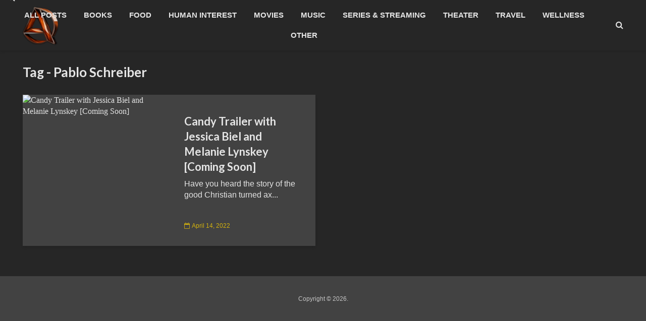

--- FILE ---
content_type: text/html; charset=UTF-8
request_url: https://ashbydodd.com/tag/pablo-schreiber/
body_size: 11467
content:
<!DOCTYPE html>
<html lang="en" class="no-js">
<head>
	<meta charset="UTF-8">
	<meta name="viewport" content="width=device-width,initial-scale=1.0">
		<meta name='robots' content='index, follow, max-image-preview:large, max-snippet:-1, max-video-preview:-1' />

	<!-- This site is optimized with the Yoast SEO Premium plugin v26.6 (Yoast SEO v26.6) - https://yoast.com/wordpress/plugins/seo/ -->
	<title>Pablo Schreiber Archives - AshbyDodd</title>
	<link rel="canonical" href="https://ashbydodd.com/tag/pablo-schreiber/" />
	<meta property="og:locale" content="en_US" />
	<meta property="og:type" content="article" />
	<meta property="og:title" content="Pablo Schreiber Archives" />
	<meta property="og:url" content="https://ashbydodd.com/tag/pablo-schreiber/" />
	<meta property="og:site_name" content="AshbyDodd" />
	<meta property="og:image" content="https://cinema10.com.br/upload/series/series_3256_1.jpg" />
	<meta name="twitter:card" content="summary_large_image" />
	<meta name="twitter:image" content="https://cinema10.com.br/upload/series/series_3256_1.jpg" />
	<meta name="twitter:site" content="@ashbydodd" />
	<script type="application/ld+json" class="yoast-schema-graph">{"@context":"https://schema.org","@graph":[{"@type":"CollectionPage","@id":"https://ashbydodd.com/tag/pablo-schreiber/","url":"https://ashbydodd.com/tag/pablo-schreiber/","name":"Pablo Schreiber Archives - AshbyDodd","isPartOf":{"@id":"http://ashbydodd.com/#website"},"primaryImageOfPage":{"@id":"https://ashbydodd.com/tag/pablo-schreiber/#primaryimage"},"image":{"@id":"https://ashbydodd.com/tag/pablo-schreiber/#primaryimage"},"thumbnailUrl":"https://cinema10.com.br/upload/series/series_3256_1.jpg","breadcrumb":{"@id":"https://ashbydodd.com/tag/pablo-schreiber/#breadcrumb"},"inLanguage":"en"},{"@type":"ImageObject","inLanguage":"en","@id":"https://ashbydodd.com/tag/pablo-schreiber/#primaryimage","url":"https://cinema10.com.br/upload/series/series_3256_1.jpg","contentUrl":"https://cinema10.com.br/upload/series/series_3256_1.jpg","width":"1296","height":"730"},{"@type":"BreadcrumbList","@id":"https://ashbydodd.com/tag/pablo-schreiber/#breadcrumb","itemListElement":[{"@type":"ListItem","position":1,"name":"Home","item":"http://ashbydodd.com/"},{"@type":"ListItem","position":2,"name":"Pablo Schreiber"}]},{"@type":"WebSite","@id":"http://ashbydodd.com/#website","url":"http://ashbydodd.com/","name":"AshbyDodd","description":"","publisher":{"@id":"http://ashbydodd.com/#organization"},"potentialAction":[{"@type":"SearchAction","target":{"@type":"EntryPoint","urlTemplate":"http://ashbydodd.com/?s={search_term_string}"},"query-input":{"@type":"PropertyValueSpecification","valueRequired":true,"valueName":"search_term_string"}}],"inLanguage":"en"},{"@type":"Organization","@id":"http://ashbydodd.com/#organization","name":"AshbyDodd","url":"http://ashbydodd.com/","logo":{"@type":"ImageObject","inLanguage":"en","@id":"http://ashbydodd.com/#/schema/logo/image/","url":"http://ashbydodd.com/wp-content/uploads/2024/01/AD-Modern-Wood-and-Chrome-Logo.png","contentUrl":"http://ashbydodd.com/wp-content/uploads/2024/01/AD-Modern-Wood-and-Chrome-Logo.png","width":1024,"height":1024,"caption":"AshbyDodd"},"image":{"@id":"http://ashbydodd.com/#/schema/logo/image/"},"sameAs":["https://x.com/ashbydodd","https://www.threads.net/@ashbydodd","https://www.instagram.com/ashbydodd/"]}]}</script>
	<!-- / Yoast SEO Premium plugin. -->


<link rel='dns-prefetch' href='//fonts.googleapis.com' />
<link rel="alternate" type="application/rss+xml" title="AshbyDodd &raquo; Feed" href="https://ashbydodd.com/feed/" />
<link rel="alternate" type="application/rss+xml" title="AshbyDodd &raquo; Comments Feed" href="https://ashbydodd.com/comments/feed/" />
<link rel="alternate" type="application/rss+xml" title="AshbyDodd &raquo; Pablo Schreiber Tag Feed" href="https://ashbydodd.com/tag/pablo-schreiber/feed/" />
<style id='wp-img-auto-sizes-contain-inline-css' type='text/css'>
img:is([sizes=auto i],[sizes^="auto," i]){contain-intrinsic-size:3000px 1500px}
/*# sourceURL=wp-img-auto-sizes-contain-inline-css */
</style>
<style id='wp-emoji-styles-inline-css' type='text/css'>

	img.wp-smiley, img.emoji {
		display: inline !important;
		border: none !important;
		box-shadow: none !important;
		height: 1em !important;
		width: 1em !important;
		margin: 0 0.07em !important;
		vertical-align: -0.1em !important;
		background: none !important;
		padding: 0 !important;
	}
/*# sourceURL=wp-emoji-styles-inline-css */
</style>
<style id='wp-block-library-inline-css' type='text/css'>
:root{--wp-block-synced-color:#7a00df;--wp-block-synced-color--rgb:122,0,223;--wp-bound-block-color:var(--wp-block-synced-color);--wp-editor-canvas-background:#ddd;--wp-admin-theme-color:#007cba;--wp-admin-theme-color--rgb:0,124,186;--wp-admin-theme-color-darker-10:#006ba1;--wp-admin-theme-color-darker-10--rgb:0,107,160.5;--wp-admin-theme-color-darker-20:#005a87;--wp-admin-theme-color-darker-20--rgb:0,90,135;--wp-admin-border-width-focus:2px}@media (min-resolution:192dpi){:root{--wp-admin-border-width-focus:1.5px}}.wp-element-button{cursor:pointer}:root .has-very-light-gray-background-color{background-color:#eee}:root .has-very-dark-gray-background-color{background-color:#313131}:root .has-very-light-gray-color{color:#eee}:root .has-very-dark-gray-color{color:#313131}:root .has-vivid-green-cyan-to-vivid-cyan-blue-gradient-background{background:linear-gradient(135deg,#00d084,#0693e3)}:root .has-purple-crush-gradient-background{background:linear-gradient(135deg,#34e2e4,#4721fb 50%,#ab1dfe)}:root .has-hazy-dawn-gradient-background{background:linear-gradient(135deg,#faaca8,#dad0ec)}:root .has-subdued-olive-gradient-background{background:linear-gradient(135deg,#fafae1,#67a671)}:root .has-atomic-cream-gradient-background{background:linear-gradient(135deg,#fdd79a,#004a59)}:root .has-nightshade-gradient-background{background:linear-gradient(135deg,#330968,#31cdcf)}:root .has-midnight-gradient-background{background:linear-gradient(135deg,#020381,#2874fc)}:root{--wp--preset--font-size--normal:16px;--wp--preset--font-size--huge:42px}.has-regular-font-size{font-size:1em}.has-larger-font-size{font-size:2.625em}.has-normal-font-size{font-size:var(--wp--preset--font-size--normal)}.has-huge-font-size{font-size:var(--wp--preset--font-size--huge)}.has-text-align-center{text-align:center}.has-text-align-left{text-align:left}.has-text-align-right{text-align:right}.has-fit-text{white-space:nowrap!important}#end-resizable-editor-section{display:none}.aligncenter{clear:both}.items-justified-left{justify-content:flex-start}.items-justified-center{justify-content:center}.items-justified-right{justify-content:flex-end}.items-justified-space-between{justify-content:space-between}.screen-reader-text{border:0;clip-path:inset(50%);height:1px;margin:-1px;overflow:hidden;padding:0;position:absolute;width:1px;word-wrap:normal!important}.screen-reader-text:focus{background-color:#ddd;clip-path:none;color:#444;display:block;font-size:1em;height:auto;left:5px;line-height:normal;padding:15px 23px 14px;text-decoration:none;top:5px;width:auto;z-index:100000}html :where(.has-border-color){border-style:solid}html :where([style*=border-top-color]){border-top-style:solid}html :where([style*=border-right-color]){border-right-style:solid}html :where([style*=border-bottom-color]){border-bottom-style:solid}html :where([style*=border-left-color]){border-left-style:solid}html :where([style*=border-width]){border-style:solid}html :where([style*=border-top-width]){border-top-style:solid}html :where([style*=border-right-width]){border-right-style:solid}html :where([style*=border-bottom-width]){border-bottom-style:solid}html :where([style*=border-left-width]){border-left-style:solid}html :where(img[class*=wp-image-]){height:auto;max-width:100%}:where(figure){margin:0 0 1em}html :where(.is-position-sticky){--wp-admin--admin-bar--position-offset:var(--wp-admin--admin-bar--height,0px)}@media screen and (max-width:600px){html :where(.is-position-sticky){--wp-admin--admin-bar--position-offset:0px}}

/*# sourceURL=wp-block-library-inline-css */
</style><style id='global-styles-inline-css' type='text/css'>
:root{--wp--preset--aspect-ratio--square: 1;--wp--preset--aspect-ratio--4-3: 4/3;--wp--preset--aspect-ratio--3-4: 3/4;--wp--preset--aspect-ratio--3-2: 3/2;--wp--preset--aspect-ratio--2-3: 2/3;--wp--preset--aspect-ratio--16-9: 16/9;--wp--preset--aspect-ratio--9-16: 9/16;--wp--preset--color--black: #000000;--wp--preset--color--cyan-bluish-gray: #abb8c3;--wp--preset--color--white: #ffffff;--wp--preset--color--pale-pink: #f78da7;--wp--preset--color--vivid-red: #cf2e2e;--wp--preset--color--luminous-vivid-orange: #ff6900;--wp--preset--color--luminous-vivid-amber: #fcb900;--wp--preset--color--light-green-cyan: #7bdcb5;--wp--preset--color--vivid-green-cyan: #00d084;--wp--preset--color--pale-cyan-blue: #8ed1fc;--wp--preset--color--vivid-cyan-blue: #0693e3;--wp--preset--color--vivid-purple: #9b51e0;--wp--preset--color--gridlove-acc: #d4b30d;--wp--preset--color--gridlove-meta: #d4b30d;--wp--preset--color--gridlove-txt: #e5e5e5;--wp--preset--color--gridlove-bg: #424242;--wp--preset--color--gridlove-highlight-acc: #d4b30d;--wp--preset--color--gridlove-highlight-txt: #d4b30d;--wp--preset--color--gridlove-highlight-bg: #424242;--wp--preset--gradient--vivid-cyan-blue-to-vivid-purple: linear-gradient(135deg,rgb(6,147,227) 0%,rgb(155,81,224) 100%);--wp--preset--gradient--light-green-cyan-to-vivid-green-cyan: linear-gradient(135deg,rgb(122,220,180) 0%,rgb(0,208,130) 100%);--wp--preset--gradient--luminous-vivid-amber-to-luminous-vivid-orange: linear-gradient(135deg,rgb(252,185,0) 0%,rgb(255,105,0) 100%);--wp--preset--gradient--luminous-vivid-orange-to-vivid-red: linear-gradient(135deg,rgb(255,105,0) 0%,rgb(207,46,46) 100%);--wp--preset--gradient--very-light-gray-to-cyan-bluish-gray: linear-gradient(135deg,rgb(238,238,238) 0%,rgb(169,184,195) 100%);--wp--preset--gradient--cool-to-warm-spectrum: linear-gradient(135deg,rgb(74,234,220) 0%,rgb(151,120,209) 20%,rgb(207,42,186) 40%,rgb(238,44,130) 60%,rgb(251,105,98) 80%,rgb(254,248,76) 100%);--wp--preset--gradient--blush-light-purple: linear-gradient(135deg,rgb(255,206,236) 0%,rgb(152,150,240) 100%);--wp--preset--gradient--blush-bordeaux: linear-gradient(135deg,rgb(254,205,165) 0%,rgb(254,45,45) 50%,rgb(107,0,62) 100%);--wp--preset--gradient--luminous-dusk: linear-gradient(135deg,rgb(255,203,112) 0%,rgb(199,81,192) 50%,rgb(65,88,208) 100%);--wp--preset--gradient--pale-ocean: linear-gradient(135deg,rgb(255,245,203) 0%,rgb(182,227,212) 50%,rgb(51,167,181) 100%);--wp--preset--gradient--electric-grass: linear-gradient(135deg,rgb(202,248,128) 0%,rgb(113,206,126) 100%);--wp--preset--gradient--midnight: linear-gradient(135deg,rgb(2,3,129) 0%,rgb(40,116,252) 100%);--wp--preset--font-size--small: 12.8px;--wp--preset--font-size--medium: 20px;--wp--preset--font-size--large: 20.8px;--wp--preset--font-size--x-large: 42px;--wp--preset--font-size--normal: 16px;--wp--preset--font-size--huge: 27.2px;--wp--preset--spacing--20: 0.44rem;--wp--preset--spacing--30: 0.67rem;--wp--preset--spacing--40: 1rem;--wp--preset--spacing--50: 1.5rem;--wp--preset--spacing--60: 2.25rem;--wp--preset--spacing--70: 3.38rem;--wp--preset--spacing--80: 5.06rem;--wp--preset--shadow--natural: 6px 6px 9px rgba(0, 0, 0, 0.2);--wp--preset--shadow--deep: 12px 12px 50px rgba(0, 0, 0, 0.4);--wp--preset--shadow--sharp: 6px 6px 0px rgba(0, 0, 0, 0.2);--wp--preset--shadow--outlined: 6px 6px 0px -3px rgb(255, 255, 255), 6px 6px rgb(0, 0, 0);--wp--preset--shadow--crisp: 6px 6px 0px rgb(0, 0, 0);}:where(.is-layout-flex){gap: 0.5em;}:where(.is-layout-grid){gap: 0.5em;}body .is-layout-flex{display: flex;}.is-layout-flex{flex-wrap: wrap;align-items: center;}.is-layout-flex > :is(*, div){margin: 0;}body .is-layout-grid{display: grid;}.is-layout-grid > :is(*, div){margin: 0;}:where(.wp-block-columns.is-layout-flex){gap: 2em;}:where(.wp-block-columns.is-layout-grid){gap: 2em;}:where(.wp-block-post-template.is-layout-flex){gap: 1.25em;}:where(.wp-block-post-template.is-layout-grid){gap: 1.25em;}.has-black-color{color: var(--wp--preset--color--black) !important;}.has-cyan-bluish-gray-color{color: var(--wp--preset--color--cyan-bluish-gray) !important;}.has-white-color{color: var(--wp--preset--color--white) !important;}.has-pale-pink-color{color: var(--wp--preset--color--pale-pink) !important;}.has-vivid-red-color{color: var(--wp--preset--color--vivid-red) !important;}.has-luminous-vivid-orange-color{color: var(--wp--preset--color--luminous-vivid-orange) !important;}.has-luminous-vivid-amber-color{color: var(--wp--preset--color--luminous-vivid-amber) !important;}.has-light-green-cyan-color{color: var(--wp--preset--color--light-green-cyan) !important;}.has-vivid-green-cyan-color{color: var(--wp--preset--color--vivid-green-cyan) !important;}.has-pale-cyan-blue-color{color: var(--wp--preset--color--pale-cyan-blue) !important;}.has-vivid-cyan-blue-color{color: var(--wp--preset--color--vivid-cyan-blue) !important;}.has-vivid-purple-color{color: var(--wp--preset--color--vivid-purple) !important;}.has-black-background-color{background-color: var(--wp--preset--color--black) !important;}.has-cyan-bluish-gray-background-color{background-color: var(--wp--preset--color--cyan-bluish-gray) !important;}.has-white-background-color{background-color: var(--wp--preset--color--white) !important;}.has-pale-pink-background-color{background-color: var(--wp--preset--color--pale-pink) !important;}.has-vivid-red-background-color{background-color: var(--wp--preset--color--vivid-red) !important;}.has-luminous-vivid-orange-background-color{background-color: var(--wp--preset--color--luminous-vivid-orange) !important;}.has-luminous-vivid-amber-background-color{background-color: var(--wp--preset--color--luminous-vivid-amber) !important;}.has-light-green-cyan-background-color{background-color: var(--wp--preset--color--light-green-cyan) !important;}.has-vivid-green-cyan-background-color{background-color: var(--wp--preset--color--vivid-green-cyan) !important;}.has-pale-cyan-blue-background-color{background-color: var(--wp--preset--color--pale-cyan-blue) !important;}.has-vivid-cyan-blue-background-color{background-color: var(--wp--preset--color--vivid-cyan-blue) !important;}.has-vivid-purple-background-color{background-color: var(--wp--preset--color--vivid-purple) !important;}.has-black-border-color{border-color: var(--wp--preset--color--black) !important;}.has-cyan-bluish-gray-border-color{border-color: var(--wp--preset--color--cyan-bluish-gray) !important;}.has-white-border-color{border-color: var(--wp--preset--color--white) !important;}.has-pale-pink-border-color{border-color: var(--wp--preset--color--pale-pink) !important;}.has-vivid-red-border-color{border-color: var(--wp--preset--color--vivid-red) !important;}.has-luminous-vivid-orange-border-color{border-color: var(--wp--preset--color--luminous-vivid-orange) !important;}.has-luminous-vivid-amber-border-color{border-color: var(--wp--preset--color--luminous-vivid-amber) !important;}.has-light-green-cyan-border-color{border-color: var(--wp--preset--color--light-green-cyan) !important;}.has-vivid-green-cyan-border-color{border-color: var(--wp--preset--color--vivid-green-cyan) !important;}.has-pale-cyan-blue-border-color{border-color: var(--wp--preset--color--pale-cyan-blue) !important;}.has-vivid-cyan-blue-border-color{border-color: var(--wp--preset--color--vivid-cyan-blue) !important;}.has-vivid-purple-border-color{border-color: var(--wp--preset--color--vivid-purple) !important;}.has-vivid-cyan-blue-to-vivid-purple-gradient-background{background: var(--wp--preset--gradient--vivid-cyan-blue-to-vivid-purple) !important;}.has-light-green-cyan-to-vivid-green-cyan-gradient-background{background: var(--wp--preset--gradient--light-green-cyan-to-vivid-green-cyan) !important;}.has-luminous-vivid-amber-to-luminous-vivid-orange-gradient-background{background: var(--wp--preset--gradient--luminous-vivid-amber-to-luminous-vivid-orange) !important;}.has-luminous-vivid-orange-to-vivid-red-gradient-background{background: var(--wp--preset--gradient--luminous-vivid-orange-to-vivid-red) !important;}.has-very-light-gray-to-cyan-bluish-gray-gradient-background{background: var(--wp--preset--gradient--very-light-gray-to-cyan-bluish-gray) !important;}.has-cool-to-warm-spectrum-gradient-background{background: var(--wp--preset--gradient--cool-to-warm-spectrum) !important;}.has-blush-light-purple-gradient-background{background: var(--wp--preset--gradient--blush-light-purple) !important;}.has-blush-bordeaux-gradient-background{background: var(--wp--preset--gradient--blush-bordeaux) !important;}.has-luminous-dusk-gradient-background{background: var(--wp--preset--gradient--luminous-dusk) !important;}.has-pale-ocean-gradient-background{background: var(--wp--preset--gradient--pale-ocean) !important;}.has-electric-grass-gradient-background{background: var(--wp--preset--gradient--electric-grass) !important;}.has-midnight-gradient-background{background: var(--wp--preset--gradient--midnight) !important;}.has-small-font-size{font-size: var(--wp--preset--font-size--small) !important;}.has-medium-font-size{font-size: var(--wp--preset--font-size--medium) !important;}.has-large-font-size{font-size: var(--wp--preset--font-size--large) !important;}.has-x-large-font-size{font-size: var(--wp--preset--font-size--x-large) !important;}
/*# sourceURL=global-styles-inline-css */
</style>

<style id='classic-theme-styles-inline-css' type='text/css'>
/*! This file is auto-generated */
.wp-block-button__link{color:#fff;background-color:#32373c;border-radius:9999px;box-shadow:none;text-decoration:none;padding:calc(.667em + 2px) calc(1.333em + 2px);font-size:1.125em}.wp-block-file__button{background:#32373c;color:#fff;text-decoration:none}
/*# sourceURL=/wp-includes/css/classic-themes.min.css */
</style>
<link rel='stylesheet' id='mks_shortcodes_simple_line_icons-css' href='https://ashbydodd.com/wp-content/plugins/meks-flexible-shortcodes/css/simple-line/simple-line-icons.css?ver=1.3.8' type='text/css' media='screen' />
<link rel='stylesheet' id='mks_shortcodes_css-css' href='https://ashbydodd.com/wp-content/plugins/meks-flexible-shortcodes/css/style.css?ver=1.3.8' type='text/css' media='screen' />
<link rel='stylesheet' id='gridlove-fonts-css' href='https://fonts.googleapis.com/css?family=Lato%3A400%2C700&#038;subset=latin&#038;ver=2.1.2' type='text/css' media='all' />
<link rel='stylesheet' id='gridlove-main-css' href='https://ashbydodd.com/wp-content/themes/gridlove/assets/css/min.css?ver=2.1.2' type='text/css' media='all' />
<style id='gridlove-main-inline-css' type='text/css'>
body{font-size: 16px;}h1, .h1 {font-size: 40px;}h2, .h2,.col-lg-12 .gridlove-post-b .h3 {font-size: 26px;}h3, .h3 {font-size: 22px;}h4, .h4 {font-size: 20px;}h5, .h5 {font-size: 18px;}h6, .h6 {font-size: 16px;}.widget, .gridlove-header-responsive .sub-menu, .gridlove-site-header .sub-menu{font-size: 14px;}.gridlove-main-navigation {font-size: 15px;}.gridlove-post {font-size: 16px;}body{background-color: #262626;color: #e5e5e5;font-family: Arial, Helvetica, sans-serif;font-weight: ;}h1, h2, h3, h4, h5, h6,.h1, .h2, .h3, .h4, .h5, .h6,blockquote,thead td,.comment-author b,q:before,#bbpress-forums .bbp-forum-title, #bbpress-forums .bbp-topic-permalink{color: #e5e5e5;font-family: 'Lato';font-weight: 700;}.gridlove-main-nav a,.gridlove-posts-widget a{font-family: Arial, Helvetica, sans-serif;font-weight: 700;}.gridlove-header-top{background-color: #222222;color: #dddddd;}.gridlove-header-top a{color: #dddddd;}.gridlove-header-top a:hover{color: #ffffff;}.gridlove-header-wrapper,.gridlove-header-middle .sub-menu,.gridlove-header-responsive,.gridlove-header-responsive .sub-menu{background-color:#262626; }.gridlove-header-middle,.gridlove-header-middle a,.gridlove-header-responsive,.gridlove-header-responsive a{color: #e5e5e5;}.gridlove-header-middle a:hover,.gridlove-header-middle .gridlove-sidebar-action:hover,.gridlove-header-middle .gridlove-actions-button > span:hover,.gridlove-header-middle .current_page_item > a,.gridlove-header-middle .current_page_ancestor > a,.gridlove-header-middle .current-menu-item > a,.gridlove-header-middle .current-menu-ancestor > a,.gridlove-header-middle .gridlove-category-menu article:hover a,.gridlove-header-responsive a:hover{color: #d4b30d;}.gridlove-header-middle .active>span,.gridlove-header-middle .gridlove-main-nav>li.menu-item-has-children:hover>a,.gridlove-header-middle .gridlove-social-icons:hover>span,.gridlove-header-responsive .active>span{background-color: rgba(229,229,229,0.05)}.gridlove-header-middle .gridlove-button-search{background-color: #d4b30d;}.gridlove-header-middle .gridlove-search-form input{border-color: rgba(229,229,229,0.1)}.gridlove-header-middle .sub-menu,.gridlove-header-responsive .sub-menu{border-top: 1px solid rgba(229,229,229,0.05)}.gridlove-header-middle{height: 100px;}.gridlove-logo{max-height: 100px;}.gridlove-branding-bg{background:#f0233b;}.gridlove-header-responsive .gridlove-actions-button:hover >span{color:#d4b30d;}.gridlove-sidebar-action .gridlove-bars:before,.gridlove-sidebar-action .gridlove-bars:after{background:#e5e5e5;}.gridlove-sidebar-action:hover .gridlove-bars:before,.gridlove-sidebar-action:hover .gridlove-bars:after{background:#d4b30d;}.gridlove-sidebar-action .gridlove-bars{border-color: #e5e5e5;}.gridlove-sidebar-action:hover .gridlove-bars{border-color:#d4b30d;}.gridlove-header-bottom .sub-menu{ background-color:#262626;}.gridlove-header-bottom .sub-menu a{color:#e5e5e5;}.gridlove-header-bottom .sub-menu a:hover,.gridlove-header-bottom .gridlove-category-menu article:hover a{color:#009cff;}.gridlove-header-bottom{background-color:#ffffff;}.gridlove-header-bottom,.gridlove-header-bottom a{color: #111111;}.gridlove-header-bottom a:hover,.gridlove-header-bottom .gridlove-sidebar-action:hover,.gridlove-header-bottom .gridlove-actions-button > span:hover,.gridlove-header-bottom .current_page_item > a,.gridlove-header-bottom .current_page_ancestor > a,.gridlove-header-bottom .current-menu-item > a,.gridlove-header-bottom .current-menu-ancestor > a {color: #009cff;}.gridlove-header-bottom .active>span,.gridlove-header-bottom .gridlove-main-nav>li.menu-item-has-children:hover>a,.gridlove-header-bottom .gridlove-social-icons:hover>span{background-color: rgba(17,17,17,0.05)}.gridlove-header-bottom .gridlove-search-form input{border-color: rgba(17,17,17,0.1)}.gridlove-header-bottom,.gridlove-header-bottom .sub-menu{border-top: 1px solid rgba(17,17,17,0.07)}.gridlove-header-bottom .gridlove-button-search{background-color: #009cff;}.gridlove-header-sticky,.gridlove-header-sticky .sub-menu{background-color:#262626; }.gridlove-header-sticky,.gridlove-header-sticky a{color: #e5e5e5;}.gridlove-header-sticky a:hover,.gridlove-header-sticky .gridlove-sidebar-action:hover,.gridlove-header-sticky .gridlove-actions-button > span:hover,.gridlove-header-sticky .current_page_item > a,.gridlove-header-sticky .current_page_ancestor > a,.gridlove-header-sticky .current-menu-item > a,.gridlove-header-sticky .current-menu-ancestor > a,.gridlove-header-sticky .gridlove-category-menu article:hover a{color: #d4b30d;}.gridlove-header-sticky .active>span,.gridlove-header-sticky .gridlove-main-nav>li.menu-item-has-children:hover>a,.gridlove-header-sticky .gridlove-social-icons:hover>span{background-color: rgba(229,229,229,0.05)}.gridlove-header-sticky .gridlove-search-form input{border-color: rgba(229,229,229,0.1)}.gridlove-header-sticky .sub-menu{border-top: 1px solid rgba(229,229,229,0.05)}.gridlove-header-sticky .gridlove-button-search{background-color: #d4b30d;}.gridlove-cover-area,.gridlove-cover{height:500px; }.gridlove-cover-area .gridlove-cover-bg img{width:1500px; }.gridlove-box,#disqus_thread{background: #424242;}a{color: #e5e5e5;}.entry-title a{ color: #e5e5e5;}a:hover,.comment-reply-link,#cancel-comment-reply-link,.gridlove-box .entry-title a:hover,.gridlove-posts-widget article:hover a{color: #d4b30d;}.entry-content p a,.widget_text a,.entry-content ul a,.entry-content ol a,.gridlove-text-module-content p a{color: #d4b30d; border-color: rgba(212,179,13,0.8);}.entry-content p a:hover,.widget_text a:hover,.entry-content ul a:hover,.entry-content ol a:hover,.gridlove-text-module-content p a:hover{border-bottom: 1px solid transparent;}.comment-reply-link:hover,.gallery .gallery-item a:after, .wp-block-gallery .blocks-gallery-item a:after,.wp-block-gallery figure a:after,.entry-content a.gridlove-popup-img {color: #e5e5e5; }.gridlove-post-b .box-col-b:only-child .entry-title a,.gridlove-post-d .entry-overlay:only-child .entry-title a{color: #e5e5e5;}.gridlove-post-b .box-col-b:only-child .entry-title a:hover,.gridlove-post-d .entry-overlay:only-child .entry-title a:hover,.gridlove-content .entry-header .gridlove-breadcrumbs a,.gridlove-content .entry-header .gridlove-breadcrumbs a:hover,.module-header .gridlove-breadcrumbs a,.module-header .gridlove-breadcrumbs a:hover { color: #d4b30d; }.gridlove-post-b .box-col-b:only-child .meta-item,.gridlove-post-b .box-col-b:only-child .entry-meta a,.gridlove-post-b .box-col-b:only-child .entry-meta span,.gridlove-post-d .entry-overlay:only-child .meta-item,.gridlove-post-d .entry-overlay:only-child .entry-meta a,.gridlove-post-d .entry-overlay:only-child .entry-meta span {color: #d4b30d;}.entry-meta .meta-item, .entry-meta a, .entry-meta span,.comment-metadata a{color: #d4b30d;}blockquote{color: rgba(229,229,229,0.8);}blockquote:before{color: rgba(229,229,229,0.15);}.entry-meta a:hover{color: #e5e5e5;}.widget_tag_cloud a,.entry-tags a,.entry-content .wp-block-tag-cloud a{ background: rgba(229,229,229,0.1); color: #e5e5e5; }.submit,.gridlove-button,.mks_autor_link_wrap a,.mks_read_more a,input[type="submit"],button[type="submit"],.gridlove-cat, .gridlove-pill,.gridlove-button-search,body div.wpforms-container-full .wpforms-form input[type=submit], body div.wpforms-container-full .wpforms-form button[type=submit], body div.wpforms-container-full .wpforms-form .wpforms-page-button,.add_to_cart_button{color:#FFF;background-color: #d4b30d;}body div.wpforms-container-full .wpforms-form input[type=submit]:hover, body div.wpforms-container-full .wpforms-form input[type=submit]:focus, body div.wpforms-container-full .wpforms-form input[type=submit]:active, body div.wpforms-container-full .wpforms-form button[type=submit]:hover, body div.wpforms-container-full .wpforms-form button[type=submit]:focus, body div.wpforms-container-full .wpforms-form button[type=submit]:active, body div.wpforms-container-full .wpforms-form .wpforms-page-button:hover, body div.wpforms-container-full .wpforms-form .wpforms-page-button:active, body div.wpforms-container-full .wpforms-form .wpforms-page-button:focus {color:#FFF;background-color: #d4b30d;}.wp-block-button__link{background-color: #d4b30d; }.gridlove-button:hover,.add_to_cart_button:hover{color:#FFF;}.gridlove-share a:hover{background:rgba(17, 17, 17, .8);color:#FFF;}.gridlove-pill:hover,.gridlove-author-links a:hover,.entry-category a:hover{background: #111;color: #FFF;}.gridlove-cover-content .entry-category a:hover,.entry-overlay .entry-category a:hover,.gridlove-highlight .entry-category a:hover,.gridlove-box.gridlove-post-d .entry-overlay .entry-category a:hover,.gridlove-post-a .entry-category a:hover,.gridlove-highlight .gridlove-format-icon{background: #FFF;color: #111;}.gridlove-author, .gridlove-prev-next-nav,.comment .comment-respond{border-color: rgba(229,229,229,0.1);}.gridlove-load-more a,.gridlove-pagination .gridlove-next a,.gridlove-pagination .gridlove-prev a,.gridlove-pagination .next,.gridlove-pagination .prev,.gridlove-infinite-scroll a,.double-bounce1, .double-bounce2,.gridlove-link-pages > span,.module-actions ul.page-numbers span.page-numbers{color:#FFF;background-color: #d4b30d;}.gridlove-pagination .current{background-color:rgba(229,229,229,0.1);}.gridlove-highlight{background: #424242;}.gridlove-highlight,.gridlove-highlight h4,.gridlove-highlight a{color: #d4b30d;}.gridlove-highlight .entry-meta .meta-item, .gridlove-highlight .entry-meta a, .gridlove-highlight .entry-meta span,.gridlove-highlight p{color: rgba(212,179,13,0.8);}.gridlove-highlight .gridlove-author-links .fa-link,.gridlove-highlight .gridlove_category_widget .gridlove-full-color li a:after{background: #d4b30d;}.gridlove-highlight .entry-meta a:hover{color: #d4b30d;}.gridlove-highlight.gridlove-post-d .entry-image a:after{background-color: rgba(66,66,66,0.7);}.gridlove-highlight.gridlove-post-d:hover .entry-image a:after{background-color: rgba(66,66,66,0.9);}.gridlove-highlight.gridlove-post-a .entry-image:hover>a:after, .gridlove-highlight.gridlove-post-b .entry-image:hover a:after{background-color: rgba(66,66,66,0.2);}.gridlove-highlight .gridlove-slider-controls > div{background-color: rgba(212,179,13,0.1);color: #d4b30d; }.gridlove-highlight .gridlove-slider-controls > div:hover{background-color: rgba(212,179,13,0.3);color: #d4b30d; }.gridlove-highlight.gridlove-box .entry-title a:hover{color: #d4b30d;}.gridlove-highlight.widget_meta a, .gridlove-highlight.widget_recent_entries li, .gridlove-highlight.widget_recent_comments li, .gridlove-highlight.widget_nav_menu a, .gridlove-highlight.widget_archive li, .gridlove-highlight.widget_pages a{border-color: rgba(212,179,13,0.1);}.gridlove-cover-content .entry-meta .meta-item, .gridlove-cover-content .entry-meta a, .gridlove-cover-content .entry-meta span,.gridlove-cover-area .gridlove-breadcrumbs,.gridlove-cover-area .gridlove-breadcrumbs a,.gridlove-cover-area .gridlove-breadcrumbs .breadcrumb_last,body .gridlove-content .entry-overlay .gridlove-breadcrumbs {color: rgba(255, 255, 255, .8);}.gridlove-cover-content .entry-meta a:hover,.gridlove-cover-area .gridlove-breadcrumbs a:hover {color: rgba(255, 255, 255, 1);}.module-title h2,.module-title .h2{ color: #e5e5e5; }.gridlove-action-link,.gridlove-slider-controls > div,.module-actions ul.page-numbers .next.page-numbers,.module-actions ul.page-numbers .prev.page-numbers{background: rgba(229,229,229,0.1); color: #e5e5e5; }.gridlove-slider-controls > div:hover,.gridlove-action-link:hover,.module-actions ul.page-numbers .next.page-numbers:hover,.module-actions ul.page-numbers .prev.page-numbers:hover{color: #e5e5e5;background: rgba(229,229,229,0.3); }.gridlove-pn-ico,.gridlove-author-links .fa-link{background: rgba(229,229,229,0.1); color: #e5e5e5;}.gridlove-prev-next-nav a:hover .gridlove-pn-ico{background: rgba(212,179,13,1); color: #424242;}.widget_meta a,.widget_recent_entries li,.widget_recent_comments li,.widget_nav_menu a,.widget_archive li,.widget_pages a,.widget_categories li,.gridlove_category_widget .gridlove-count-color li,.widget_categories .children li,.widget_archiv .children li{border-color: rgba(229,229,229,0.1);}.widget_recent_entries a:hover,.menu-item-has-children.active > span,.menu-item-has-children.active > a,.gridlove-nav-widget-acordion:hover,.widget_recent_comments .recentcomments a.url:hover{color: #d4b30d;}.widget_recent_comments .url,.post-date,.widget_recent_comments .recentcomments,.gridlove-nav-widget-acordion,.widget_archive li,.rss-date,.widget_categories li,.widget_archive li{color:#d4b30d;}.widget_pages .children,.widget_nav_menu .sub-menu{background:#d4b30d;color:#FFF;}.widget_pages .children a,.widget_nav_menu .sub-menu a,.widget_nav_menu .sub-menu span,.widget_pages .children span{color:#FFF;}.widget_tag_cloud a:hover,.entry-tags a:hover,.entry-content .wp-block-tag-cloud a:hover{background: #d4b30d;color:#FFF;}.gridlove-footer{background: #424242;color: #e5e5e5;}.gridlove-footer .widget-title{color: #e5e5e5;}.gridlove-footer a{color: rgba(212,179,13,0.8);}.gridlove-footer a:hover{color: #d4b30d;}.gridlove-footer .widget_recent_comments .url, .gridlove-footer .post-date, .gridlove-footer .widget_recent_comments .recentcomments, .gridlove-footer .gridlove-nav-widget-acordion, .gridlove-footer .widget_archive li, .gridlove-footer .rss-date{color: rgba(229,229,229,0.8); }.gridlove-footer .widget_meta a, .gridlove-footer .widget_recent_entries li, .gridlove-footer .widget_recent_comments li, .gridlove-footer .widget_nav_menu a, .gridlove-footer .widget_archive li, .gridlove-footer .widget_pages a,.gridlove-footer table,.gridlove-footer td,.gridlove-footer th,.gridlove-footer .widget_calendar table,.gridlove-footer .widget.widget_categories select,.gridlove-footer .widget_calendar table tfoot tr td{border-color: rgba(229,229,229,0.2);}table,thead,td,th,.widget_calendar table{ border-color: rgba(229,229,229,0.1);}input[type="text"], input[type="email"],input[type="search"], input[type="url"], input[type="tel"], input[type="number"], input[type="date"], input[type="password"], select, textarea{border-color: rgba(229,229,229,0.2);}.gridlove-site-content div.mejs-container .mejs-controls {background-color: rgba(229,229,229,0.1);}body .gridlove-site-content .mejs-controls .mejs-time-rail .mejs-time-current{background: #d4b30d;}body .gridlove-site-content .mejs-video.mejs-container .mejs-controls{background-color: rgba(66,66,66,0.9);}.wp-block-cover .wp-block-cover-image-text, .wp-block-cover .wp-block-cover-text, .wp-block-cover h2, .wp-block-cover-image .wp-block-cover-image-text, .wp-block-cover-image .wp-block-cover-text, .wp-block-cover-image h2{font-family: 'Lato';font-weight: 700; }.wp-block-cover-image .wp-block-cover-image-text, .wp-block-cover-image h2{font-size: 26px;}.widget_display_replies li, .widget_display_topics li{ color:#d4b30d; }.has-small-font-size{ font-size: 12px;}.has-large-font-size{ font-size: 20px;}.has-huge-font-size{ font-size: 25px;}@media(min-width: 1024px){.has-small-font-size{ font-size: 12px;}.has-normal-font-size{ font-size: 16px;}.has-large-font-size{ font-size: 20px;}.has-huge-font-size{ font-size: 27px;}}.has-gridlove-acc-background-color{ background-color: #d4b30d;}.has-gridlove-acc-color{ color: #d4b30d;}.has-gridlove-meta-background-color{ background-color: #d4b30d;}.has-gridlove-meta-color{ color: #d4b30d;}.has-gridlove-txt-background-color{ background-color: #e5e5e5;}.has-gridlove-txt-color{ color: #e5e5e5;}.has-gridlove-bg-background-color{ background-color: #424242;}.has-gridlove-bg-color{ color: #424242;}.has-gridlove-highlight-acc-background-color{ background-color: #d4b30d;}.has-gridlove-highlight-acc-color{ color: #d4b30d;}.has-gridlove-highlight-txt-background-color{ background-color: #d4b30d;}.has-gridlove-highlight-txt-color{ color: #d4b30d;}.has-gridlove-highlight-bg-background-color{ background-color: #424242;}.has-gridlove-highlight-bg-color{ color: #424242;}.gridlove-main-navigation{text-transform: uppercase;}.gridlove-cats .gridlove-cat .entry-overlay-wrapper .entry-image:after, .gridlove-cat.gridlove-post-d .entry-image a:after { background-color: rgba(212,179,13,0.7); }.gridlove-cat.gridlove-post-d:hover .entry-image a:after { background-color: rgba(212,179,13,0.9); }
/*# sourceURL=gridlove-main-inline-css */
</style>
<link rel='stylesheet' id='meks_ess-main-css' href='https://ashbydodd.com/wp-content/plugins/meks-easy-social-share/assets/css/main.css?ver=1.3' type='text/css' media='all' />
<style id='meks_ess-main-inline-css' type='text/css'>

                body .meks_ess a {
                    background: #ffd635 !important;
                }
                body .meks_ess.transparent a::before, body .meks_ess.transparent a span, body .meks_ess.outline a span {
                    color: #ffd635 !important;
                }
                body .meks_ess.outline a::before {
                    color: #ffd635 !important;
                }
                body .meks_ess.outline a {
                    border-color: #ffd635 !important;
                }
                body .meks_ess.outline a:hover {
                    border-color: #ffd635 !important;
                }
            
/*# sourceURL=meks_ess-main-inline-css */
</style>
<script type="text/javascript" src="https://ashbydodd.com/wp-includes/js/jquery/jquery.min.js?ver=3.7.1" id="jquery-core-js"></script>
<script type="text/javascript" src="https://ashbydodd.com/wp-includes/js/jquery/jquery-migrate.min.js?ver=3.4.1" id="jquery-migrate-js"></script>
<link rel="https://api.w.org/" href="https://ashbydodd.com/wp-json/" /><link rel="alternate" title="JSON" type="application/json" href="https://ashbydodd.com/wp-json/wp/v2/tags/898" /><link rel="EditURI" type="application/rsd+xml" title="RSD" href="https://ashbydodd.com/xmlrpc.php?rsd" />
<meta name="generator" content="WordPress 6.9" />
<meta name="generator" content="Redux 4.5.9" /><meta name="p:domain_verify" content="68b60ab56f79e27c7cf0c3a55db2adb1"/><style type="text/css">.recentcomments a{display:inline !important;padding:0 !important;margin:0 !important;}</style><style class="wpcode-css-snippet">/* Adjusting site width */
.container {
		max-width: 1250px; /* You can adjust this value to your preference */
}
</style><link rel="icon" href="https://ashbydodd.com/wp-content/uploads/2024/01/cropped-AD-Modern-Wood-and-Chrome-Logo-32x32.png" sizes="32x32" />
<link rel="icon" href="https://ashbydodd.com/wp-content/uploads/2024/01/cropped-AD-Modern-Wood-and-Chrome-Logo-192x192.png" sizes="192x192" />
<link rel="apple-touch-icon" href="https://ashbydodd.com/wp-content/uploads/2024/01/cropped-AD-Modern-Wood-and-Chrome-Logo-180x180.png" />
<meta name="msapplication-TileImage" content="https://ashbydodd.com/wp-content/uploads/2024/01/cropped-AD-Modern-Wood-and-Chrome-Logo-270x270.png" />
		<style type="text/css" id="wp-custom-css">
			.wp-caption {
  display: inline-block;
  vertical-align: bottom;
  text-align: right;
  margin-left: 10px; /* Add space between image and caption */
}
.wp-caption img {
  margin-bottom: 0; /* Optional: Remove space below the image */
}

.gridlove-content {
    -webkit-box-flex: 1;
    -ms-flex: 1;
    flex: 1;
    min-width: 0;
    max-width: 900px;		</style>
		</head>

<body class="archive tag tag-pablo-schreiber tag-898 wp-embed-responsive wp-theme-gridlove chrome gridlove-v_2_1_2">

					
			
			
		<header id="header" class="gridlove-site-header hidden-md-down gridlove-header-wide gridlove-header-shadow">
				
				
				<div class="gridlove-header-wrapper">
    <div class="gridlove-header-1 gridlove-header-middle container">
        
        <div class="gridlove-slot-l">
            
<div class="gridlove-site-branding  ">
			<span class="site-title h1"><a href="https://ashbydodd.com/" rel="home"><img class="gridlove-logo" src="http://ashbydodd.com/wp-content/uploads/2024/01/AD-Modern-Wood-and-Chrome-Logo-Edit.png" alt="AshbyDodd"></a></span>
	
	
</div>

        </div>

        <div class="gridlove-slot-r">
            <nav class="gridlove-main-navigation">	
				<ul id="menu-admain" class="gridlove-main-nav gridlove-menu"><li id="menu-item-55" class="menu-item menu-item-type-post_type menu-item-object-page menu-item-55"><a href="https://ashbydodd.com/all-posts/">All Posts</a></li>
<li id="menu-item-31" class="menu-item menu-item-type-taxonomy menu-item-object-category menu-item-31"><a href="https://ashbydodd.com/category/books/">Books</a></li>
<li id="menu-item-72" class="menu-item menu-item-type-taxonomy menu-item-object-category menu-item-72"><a href="https://ashbydodd.com/category/food/">Food</a></li>
<li id="menu-item-110" class="menu-item menu-item-type-taxonomy menu-item-object-category menu-item-110"><a href="https://ashbydodd.com/category/human-interest/">Human Interest</a></li>
<li id="menu-item-53" class="menu-item menu-item-type-taxonomy menu-item-object-category menu-item-53"><a href="https://ashbydodd.com/category/movies/">Movies</a></li>
<li id="menu-item-54" class="menu-item menu-item-type-taxonomy menu-item-object-category menu-item-54"><a href="https://ashbydodd.com/category/music/">Music</a></li>
<li id="menu-item-80" class="menu-item menu-item-type-taxonomy menu-item-object-category menu-item-80"><a href="https://ashbydodd.com/category/series-streaming/">Series &amp; Streaming</a></li>
<li id="menu-item-96" class="menu-item menu-item-type-taxonomy menu-item-object-category menu-item-96"><a href="https://ashbydodd.com/category/theater/">Theater</a></li>
<li id="menu-item-66" class="menu-item menu-item-type-taxonomy menu-item-object-category menu-item-66"><a href="https://ashbydodd.com/category/travel/">Travel</a></li>
<li id="menu-item-67" class="menu-item menu-item-type-taxonomy menu-item-object-category menu-item-67"><a href="https://ashbydodd.com/category/wellness/">Wellness</a></li>
<li id="menu-item-435" class="menu-item menu-item-type-custom menu-item-object-custom menu-item-home menu-item-has-children menu-item-435"><a href="http://ashbydodd.com/">Other</a>
<ul class="sub-menu">
	<li id="menu-item-64" class="menu-item menu-item-type-taxonomy menu-item-object-category menu-item-64"><a href="https://ashbydodd.com/category/art-photography/">Art &amp; Photography</a></li>
	<li id="menu-item-109" class="menu-item menu-item-type-taxonomy menu-item-object-category menu-item-109"><a href="https://ashbydodd.com/category/dance/">Dance</a></li>
	<li id="menu-item-114" class="menu-item menu-item-type-taxonomy menu-item-object-category menu-item-114"><a href="https://ashbydodd.com/category/games-sports/">Games &amp; Sports</a></li>
	<li id="menu-item-299" class="menu-item menu-item-type-taxonomy menu-item-object-category menu-item-299"><a href="https://ashbydodd.com/category/history/">History</a></li>
	<li id="menu-item-434" class="menu-item menu-item-type-taxonomy menu-item-object-category menu-item-434"><a href="https://ashbydodd.com/category/house-home/">House &amp; Home</a></li>
	<li id="menu-item-71" class="menu-item menu-item-type-taxonomy menu-item-object-category menu-item-71"><a href="https://ashbydodd.com/category/marketing-advertising/">Marketing &amp; Advertising</a></li>
	<li id="menu-item-318" class="menu-item menu-item-type-taxonomy menu-item-object-category menu-item-318"><a href="https://ashbydodd.com/category/podcasts-audio-productions/">Podcasts &amp; Audio Productions</a></li>
	<li id="menu-item-131" class="menu-item menu-item-type-taxonomy menu-item-object-category menu-item-131"><a href="https://ashbydodd.com/category/religion-spirituality/">Religion &amp; Spirituality</a></li>
	<li id="menu-item-79" class="menu-item menu-item-type-taxonomy menu-item-object-category menu-item-79"><a href="https://ashbydodd.com/category/science-tech/">Science &amp; Tech</a></li>
	<li id="menu-item-95" class="menu-item menu-item-type-taxonomy menu-item-object-category menu-item-95"><a href="https://ashbydodd.com/category/style-beauty/">Style &amp; Beauty</a></li>
	<li id="menu-item-300" class="menu-item menu-item-type-taxonomy menu-item-object-category menu-item-300"><a href="https://ashbydodd.com/category/true-crime/">True Crime</a></li>
</ul>
</li>
</ul>	</nav>            	<ul class="gridlove-actions gridlove-menu">
					<li class="gridlove-actions-button gridlove-action-search">
	<span>
		<i class="fa fa-search"></i>
	</span>
	<ul class="sub-menu">
		<li>
			<form class="gridlove-search-form" action="https://ashbydodd.com/" method="get"><input name="s" type="text" value="" placeholder="Type here to search..." /><button type="submit" class="gridlove-button-search">Search</button></form>		</li>
	</ul>
</li>								</ul>
        </div>
        
    </div>
</div>

									
											<div id="gridlove-header-sticky" class="gridlove-header-sticky">
	<div class="container">
		
		<div class="gridlove-slot-l">
						
<div class="gridlove-site-branding  ">
			<span class="site-title h1"><a href="https://ashbydodd.com/" rel="home"><img class="gridlove-logo" src="http://ashbydodd.com/wp-content/uploads/2024/01/AD-Modern-Wood-and-Chrome-Logo-Edit.png" alt="AshbyDodd"></a></span>
	
	
</div>

		</div>	
		<div class="gridlove-slot-r">
							<nav class="gridlove-main-navigation">	
				<ul id="menu-admain-1" class="gridlove-main-nav gridlove-menu"><li class="menu-item menu-item-type-post_type menu-item-object-page menu-item-55"><a href="https://ashbydodd.com/all-posts/">All Posts</a></li>
<li class="menu-item menu-item-type-taxonomy menu-item-object-category menu-item-31"><a href="https://ashbydodd.com/category/books/">Books</a></li>
<li class="menu-item menu-item-type-taxonomy menu-item-object-category menu-item-72"><a href="https://ashbydodd.com/category/food/">Food</a></li>
<li class="menu-item menu-item-type-taxonomy menu-item-object-category menu-item-110"><a href="https://ashbydodd.com/category/human-interest/">Human Interest</a></li>
<li class="menu-item menu-item-type-taxonomy menu-item-object-category menu-item-53"><a href="https://ashbydodd.com/category/movies/">Movies</a></li>
<li class="menu-item menu-item-type-taxonomy menu-item-object-category menu-item-54"><a href="https://ashbydodd.com/category/music/">Music</a></li>
<li class="menu-item menu-item-type-taxonomy menu-item-object-category menu-item-80"><a href="https://ashbydodd.com/category/series-streaming/">Series &amp; Streaming</a></li>
<li class="menu-item menu-item-type-taxonomy menu-item-object-category menu-item-96"><a href="https://ashbydodd.com/category/theater/">Theater</a></li>
<li class="menu-item menu-item-type-taxonomy menu-item-object-category menu-item-66"><a href="https://ashbydodd.com/category/travel/">Travel</a></li>
<li class="menu-item menu-item-type-taxonomy menu-item-object-category menu-item-67"><a href="https://ashbydodd.com/category/wellness/">Wellness</a></li>
<li class="menu-item menu-item-type-custom menu-item-object-custom menu-item-home menu-item-has-children menu-item-435"><a href="http://ashbydodd.com/">Other</a>
<ul class="sub-menu">
	<li class="menu-item menu-item-type-taxonomy menu-item-object-category menu-item-64"><a href="https://ashbydodd.com/category/art-photography/">Art &amp; Photography</a></li>
	<li class="menu-item menu-item-type-taxonomy menu-item-object-category menu-item-109"><a href="https://ashbydodd.com/category/dance/">Dance</a></li>
	<li class="menu-item menu-item-type-taxonomy menu-item-object-category menu-item-114"><a href="https://ashbydodd.com/category/games-sports/">Games &amp; Sports</a></li>
	<li class="menu-item menu-item-type-taxonomy menu-item-object-category menu-item-299"><a href="https://ashbydodd.com/category/history/">History</a></li>
	<li class="menu-item menu-item-type-taxonomy menu-item-object-category menu-item-434"><a href="https://ashbydodd.com/category/house-home/">House &amp; Home</a></li>
	<li class="menu-item menu-item-type-taxonomy menu-item-object-category menu-item-71"><a href="https://ashbydodd.com/category/marketing-advertising/">Marketing &amp; Advertising</a></li>
	<li class="menu-item menu-item-type-taxonomy menu-item-object-category menu-item-318"><a href="https://ashbydodd.com/category/podcasts-audio-productions/">Podcasts &amp; Audio Productions</a></li>
	<li class="menu-item menu-item-type-taxonomy menu-item-object-category menu-item-131"><a href="https://ashbydodd.com/category/religion-spirituality/">Religion &amp; Spirituality</a></li>
	<li class="menu-item menu-item-type-taxonomy menu-item-object-category menu-item-79"><a href="https://ashbydodd.com/category/science-tech/">Science &amp; Tech</a></li>
	<li class="menu-item menu-item-type-taxonomy menu-item-object-category menu-item-95"><a href="https://ashbydodd.com/category/style-beauty/">Style &amp; Beauty</a></li>
	<li class="menu-item menu-item-type-taxonomy menu-item-object-category menu-item-300"><a href="https://ashbydodd.com/category/true-crime/">True Crime</a></li>
</ul>
</li>
</ul>	</nav>					<ul class="gridlove-actions gridlove-menu">
					<li class="gridlove-actions-button gridlove-action-search">
	<span>
		<i class="fa fa-search"></i>
	</span>
	<ul class="sub-menu">
		<li>
			<form class="gridlove-search-form" action="https://ashbydodd.com/" method="get"><input name="s" type="text" value="" placeholder="Type here to search..." /><button type="submit" class="gridlove-button-search">Search</button></form>		</li>
	</ul>
</li>								</ul>
			  
		</div>
	</div>
</div>										
				
		</header>

		<div id="gridlove-header-responsive" class="gridlove-header-responsive hidden-lg-up">

	<div class="container">
		
		<div class="gridlove-site-branding mini">
		<span class="site-title h1"><a href="https://ashbydodd.com/" rel="home"><img class="gridlove-logo-mini" src="http://ashbydodd.com/wp-content/uploads/2024/01/AD-Modern-Wood-and-Chrome-Logo-Edit.png" alt="AshbyDodd"></a></span>
</div>
		<ul class="gridlove-actions gridlove-menu">

								<li class="gridlove-actions-button gridlove-action-search">
	<span>
		<i class="fa fa-search"></i>
	</span>
	<ul class="sub-menu">
		<li>
			<form class="gridlove-search-form" action="https://ashbydodd.com/" method="get"><input name="s" type="text" value="" placeholder="Type here to search..." /><button type="submit" class="gridlove-button-search">Search</button></form>		</li>
	</ul>
</li>											
			<li class="gridlove-actions-button">
	<span class="gridlove-sidebar-action">
		<i class="fa fa-bars"></i>
	</span>
</li>	
</ul>
	</div>

</div>

		
	


    <div id="content" class="gridlove-site-content container">

        <div class="gridlove-module module-type-posts ">
            <div class="module-header"><div class="module-title"><h1 class="h2">Tag - Pablo Schreiber</h1></div></div>
            <div class="row gridlove-posts">

                
                                        
                    
                        
                        
                        
                                                <div class="col-lg-6 col-md-12 col-sm-12 layout-simple">
                                                        <article class="gridlove-post gridlove-post-b gridlove-box  post-447 post type-post status-publish format-standard has-post-thumbnail hentry category-series-streaming category-true-crime tag-897 tag-1980s tag-betty-gore tag-candy-montgomery tag-crime tag-hulu tag-jessica-biel tag-melanie-lynskey tag-murder tag-pablo-schreiber tag-raul-esparza tag-series tag-series-trailer tag-trailer tag-true-crime">

            <div class="entry-image">
            <a href="https://ashbydodd.com/candy-trailer-with-jessica-biel-and-melanie-lynskey-coming-soon/" title="Candy Trailer with Jessica Biel and Melanie Lynskey [Coming Soon]"><img alt="Candy Trailer with Jessica Biel and Melanie Lynskey [Coming Soon]" title="Candy Trailer with Jessica Biel and Melanie Lynskey [Coming Soon]" post-id="447" fifu-featured="1" alt="Candy Trailer with Jessica Biel and Melanie Lynskey [Coming Soon]" title="Candy Trailer with Jessica Biel and Melanie Lynskey [Coming Soon]" width="285" height="161" src="https://cinema10.com.br/upload/series/series_3256_1.jpg" class="attachment-gridlove-b6 size-gridlove-b6 wp-post-image" /></a>
        </div>
    
    <div class="box-inner-ptbr box-col-b entry-sm-overlay">
        <div class="box-inner-ellipsis">
            <div class="entry-category">
                
                            </div>
            
            <h2 class="entry-title h3"><a href="https://ashbydodd.com/candy-trailer-with-jessica-biel-and-melanie-lynskey-coming-soon/">Candy Trailer with Jessica Biel and Melanie Lynskey [Coming Soon]</a></h2>
            
            <div class="entry-content"><p>Have you heard the story of the good Christian turned ax murderer?! Get ready for Jessica Biel as Candy in the new Hulu original series.</p>
</div>

        </div>
  
                    <div class="entry-meta"><div class="meta-item meta-date"><span class="updated">April 14, 2022</span></div></div>
            </div>    

       
</article>                        </div>
                        
                        
                    
                    
                    
                
            </div>

        </div>

        
    </div>



	
	
	<div id="footer" class="gridlove-footer">

		
		
				<div class="gridlove-copyright">
					<div class="container">
						<p style="text-align: center">Copyright &copy; 2026.</p>					</div>
				</div>

		
	</div>


	<button class="gridlove-button back-to-top"><i class="fa fa-chevron-up"></i></button>

<div class="gridlove-sidebar-action-wrapper">

	<span class="gridlove-action-close"><i class="fa fa-times" aria-hidden="true"></i></span>

	<div class="gridlove-sidebar-action-inside">

		<div class="hidden-lg-up widget gridlove-box widget_nav_menu">
					<ul id="menu-admain-2" class="gridlove-mobile-menu"><li class="menu-item menu-item-type-post_type menu-item-object-page menu-item-55"><a href="https://ashbydodd.com/all-posts/">All Posts</a></li>
<li class="menu-item menu-item-type-taxonomy menu-item-object-category menu-item-31"><a href="https://ashbydodd.com/category/books/">Books</a></li>
<li class="menu-item menu-item-type-taxonomy menu-item-object-category menu-item-72"><a href="https://ashbydodd.com/category/food/">Food</a></li>
<li class="menu-item menu-item-type-taxonomy menu-item-object-category menu-item-110"><a href="https://ashbydodd.com/category/human-interest/">Human Interest</a></li>
<li class="menu-item menu-item-type-taxonomy menu-item-object-category menu-item-53"><a href="https://ashbydodd.com/category/movies/">Movies</a></li>
<li class="menu-item menu-item-type-taxonomy menu-item-object-category menu-item-54"><a href="https://ashbydodd.com/category/music/">Music</a></li>
<li class="menu-item menu-item-type-taxonomy menu-item-object-category menu-item-80"><a href="https://ashbydodd.com/category/series-streaming/">Series &amp; Streaming</a></li>
<li class="menu-item menu-item-type-taxonomy menu-item-object-category menu-item-96"><a href="https://ashbydodd.com/category/theater/">Theater</a></li>
<li class="menu-item menu-item-type-taxonomy menu-item-object-category menu-item-66"><a href="https://ashbydodd.com/category/travel/">Travel</a></li>
<li class="menu-item menu-item-type-taxonomy menu-item-object-category menu-item-67"><a href="https://ashbydodd.com/category/wellness/">Wellness</a></li>
<li class="menu-item menu-item-type-custom menu-item-object-custom menu-item-home menu-item-has-children menu-item-435"><a href="http://ashbydodd.com/">Other</a>
<ul class="sub-menu">
	<li class="menu-item menu-item-type-taxonomy menu-item-object-category menu-item-64"><a href="https://ashbydodd.com/category/art-photography/">Art &amp; Photography</a></li>
	<li class="menu-item menu-item-type-taxonomy menu-item-object-category menu-item-109"><a href="https://ashbydodd.com/category/dance/">Dance</a></li>
	<li class="menu-item menu-item-type-taxonomy menu-item-object-category menu-item-114"><a href="https://ashbydodd.com/category/games-sports/">Games &amp; Sports</a></li>
	<li class="menu-item menu-item-type-taxonomy menu-item-object-category menu-item-299"><a href="https://ashbydodd.com/category/history/">History</a></li>
	<li class="menu-item menu-item-type-taxonomy menu-item-object-category menu-item-434"><a href="https://ashbydodd.com/category/house-home/">House &amp; Home</a></li>
	<li class="menu-item menu-item-type-taxonomy menu-item-object-category menu-item-71"><a href="https://ashbydodd.com/category/marketing-advertising/">Marketing &amp; Advertising</a></li>
	<li class="menu-item menu-item-type-taxonomy menu-item-object-category menu-item-318"><a href="https://ashbydodd.com/category/podcasts-audio-productions/">Podcasts &amp; Audio Productions</a></li>
	<li class="menu-item menu-item-type-taxonomy menu-item-object-category menu-item-131"><a href="https://ashbydodd.com/category/religion-spirituality/">Religion &amp; Spirituality</a></li>
	<li class="menu-item menu-item-type-taxonomy menu-item-object-category menu-item-79"><a href="https://ashbydodd.com/category/science-tech/">Science &amp; Tech</a></li>
	<li class="menu-item menu-item-type-taxonomy menu-item-object-category menu-item-95"><a href="https://ashbydodd.com/category/style-beauty/">Style &amp; Beauty</a></li>
	<li class="menu-item menu-item-type-taxonomy menu-item-object-category menu-item-300"><a href="https://ashbydodd.com/category/true-crime/">True Crime</a></li>
</ul>
</li>
</ul>		</div>

		

	</div>

</div>

<div class="gridlove-sidebar-action-overlay"></div>
<script type="speculationrules">
{"prefetch":[{"source":"document","where":{"and":[{"href_matches":"/*"},{"not":{"href_matches":["/wp-*.php","/wp-admin/*","/wp-content/uploads/*","/wp-content/*","/wp-content/plugins/*","/wp-content/themes/gridlove/*","/*\\?(.+)"]}},{"not":{"selector_matches":"a[rel~=\"nofollow\"]"}},{"not":{"selector_matches":".no-prefetch, .no-prefetch a"}}]},"eagerness":"conservative"}]}
</script>
		<!-- Start of StatCounter Code -->
		<script>
			<!--
			var sc_project=9507307;
			var sc_security="7c814c44";
			var sc_invisible=1;
		</script>
        <script type="text/javascript" src="https://www.statcounter.com/counter/counter.js" async></script>
		<noscript><div class="statcounter"><a title="web analytics" href="https://statcounter.com/"><img class="statcounter" src="https://c.statcounter.com/9507307/0/7c814c44/1/" alt="web analytics" /></a></div></noscript>
		<!-- End of StatCounter Code -->
		<script type="text/javascript" src="https://ashbydodd.com/wp-content/plugins/meks-flexible-shortcodes/js/main.js?ver=1" id="mks_shortcodes_js-js"></script>
<script type="text/javascript" src="https://ashbydodd.com/wp-includes/js/imagesloaded.min.js?ver=5.0.0" id="imagesloaded-js"></script>
<script type="text/javascript" src="https://ashbydodd.com/wp-includes/js/masonry.min.js?ver=4.2.2" id="masonry-js"></script>
<script type="text/javascript" src="https://ashbydodd.com/wp-includes/js/jquery/jquery.masonry.min.js?ver=3.1.2b" id="jquery-masonry-js"></script>
<script type="text/javascript" id="gridlove-main-js-extra">
/* <![CDATA[ */
var gridlove_js_settings = {"rtl_mode":"","header_sticky":"1","header_sticky_offset":"100","header_sticky_up":"","logo":"http://ashbydodd.com/wp-content/uploads/2024/01/AD-Modern-Wood-and-Chrome-Logo-Edit.png","logo_retina":"http://ashbydodd.com/wp-content/uploads/2024/01/AD-Modern-Wood-and-Chrome-Logo-Edit.png","logo_mini":"http://ashbydodd.com/wp-content/uploads/2024/01/AD-Modern-Wood-and-Chrome-Logo-Edit.png","logo_mini_retina":"http://ashbydodd.com/wp-content/uploads/2024/01/AD-Modern-Wood-and-Chrome-Logo-Edit.png","gridlove_gallery":"1","responsive_secondary_nav":"","responsive_more_link":"","responsive_social_nav":"1"};
//# sourceURL=gridlove-main-js-extra
/* ]]> */
</script>
<script type="text/javascript" src="https://ashbydodd.com/wp-content/themes/gridlove/assets/js/min.js?ver=2.1.2" id="gridlove-main-js"></script>
<script type="text/javascript" src="https://ashbydodd.com/wp-content/plugins/meks-easy-social-share/assets/js/main.js?ver=1.3" id="meks_ess-main-js"></script>
<script id="wp-emoji-settings" type="application/json">
{"baseUrl":"https://s.w.org/images/core/emoji/17.0.2/72x72/","ext":".png","svgUrl":"https://s.w.org/images/core/emoji/17.0.2/svg/","svgExt":".svg","source":{"concatemoji":"https://ashbydodd.com/wp-includes/js/wp-emoji-release.min.js?ver=6.9"}}
</script>
<script type="module">
/* <![CDATA[ */
/*! This file is auto-generated */
const a=JSON.parse(document.getElementById("wp-emoji-settings").textContent),o=(window._wpemojiSettings=a,"wpEmojiSettingsSupports"),s=["flag","emoji"];function i(e){try{var t={supportTests:e,timestamp:(new Date).valueOf()};sessionStorage.setItem(o,JSON.stringify(t))}catch(e){}}function c(e,t,n){e.clearRect(0,0,e.canvas.width,e.canvas.height),e.fillText(t,0,0);t=new Uint32Array(e.getImageData(0,0,e.canvas.width,e.canvas.height).data);e.clearRect(0,0,e.canvas.width,e.canvas.height),e.fillText(n,0,0);const a=new Uint32Array(e.getImageData(0,0,e.canvas.width,e.canvas.height).data);return t.every((e,t)=>e===a[t])}function p(e,t){e.clearRect(0,0,e.canvas.width,e.canvas.height),e.fillText(t,0,0);var n=e.getImageData(16,16,1,1);for(let e=0;e<n.data.length;e++)if(0!==n.data[e])return!1;return!0}function u(e,t,n,a){switch(t){case"flag":return n(e,"\ud83c\udff3\ufe0f\u200d\u26a7\ufe0f","\ud83c\udff3\ufe0f\u200b\u26a7\ufe0f")?!1:!n(e,"\ud83c\udde8\ud83c\uddf6","\ud83c\udde8\u200b\ud83c\uddf6")&&!n(e,"\ud83c\udff4\udb40\udc67\udb40\udc62\udb40\udc65\udb40\udc6e\udb40\udc67\udb40\udc7f","\ud83c\udff4\u200b\udb40\udc67\u200b\udb40\udc62\u200b\udb40\udc65\u200b\udb40\udc6e\u200b\udb40\udc67\u200b\udb40\udc7f");case"emoji":return!a(e,"\ud83e\u1fac8")}return!1}function f(e,t,n,a){let r;const o=(r="undefined"!=typeof WorkerGlobalScope&&self instanceof WorkerGlobalScope?new OffscreenCanvas(300,150):document.createElement("canvas")).getContext("2d",{willReadFrequently:!0}),s=(o.textBaseline="top",o.font="600 32px Arial",{});return e.forEach(e=>{s[e]=t(o,e,n,a)}),s}function r(e){var t=document.createElement("script");t.src=e,t.defer=!0,document.head.appendChild(t)}a.supports={everything:!0,everythingExceptFlag:!0},new Promise(t=>{let n=function(){try{var e=JSON.parse(sessionStorage.getItem(o));if("object"==typeof e&&"number"==typeof e.timestamp&&(new Date).valueOf()<e.timestamp+604800&&"object"==typeof e.supportTests)return e.supportTests}catch(e){}return null}();if(!n){if("undefined"!=typeof Worker&&"undefined"!=typeof OffscreenCanvas&&"undefined"!=typeof URL&&URL.createObjectURL&&"undefined"!=typeof Blob)try{var e="postMessage("+f.toString()+"("+[JSON.stringify(s),u.toString(),c.toString(),p.toString()].join(",")+"));",a=new Blob([e],{type:"text/javascript"});const r=new Worker(URL.createObjectURL(a),{name:"wpTestEmojiSupports"});return void(r.onmessage=e=>{i(n=e.data),r.terminate(),t(n)})}catch(e){}i(n=f(s,u,c,p))}t(n)}).then(e=>{for(const n in e)a.supports[n]=e[n],a.supports.everything=a.supports.everything&&a.supports[n],"flag"!==n&&(a.supports.everythingExceptFlag=a.supports.everythingExceptFlag&&a.supports[n]);var t;a.supports.everythingExceptFlag=a.supports.everythingExceptFlag&&!a.supports.flag,a.supports.everything||((t=a.source||{}).concatemoji?r(t.concatemoji):t.wpemoji&&t.twemoji&&(r(t.twemoji),r(t.wpemoji)))});
//# sourceURL=https://ashbydodd.com/wp-includes/js/wp-emoji-loader.min.js
/* ]]> */
</script>
</body>

<script>'undefined'=== typeof _trfq || (window._trfq = []);'undefined'=== typeof _trfd && (window._trfd=[]),_trfd.push({'tccl.baseHost':'secureserver.net'},{'ap':'cpsh-oh'},{'server':'p3plzcpnl508686'},{'dcenter':'p3'},{'cp_id':'10194994'},{'cp_cl':'8'}) // Monitoring performance to make your website faster. If you want to opt-out, please contact web hosting support.</script><script src='https://img1.wsimg.com/traffic-assets/js/tccl.min.js'></script></html>